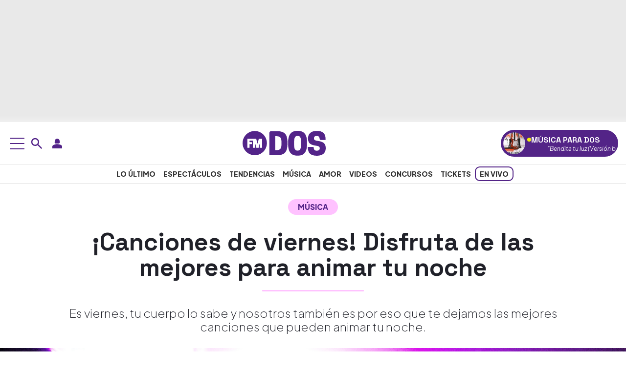

--- FILE ---
content_type: application/x-javascript;charset=utf-8
request_url: https://smetrics.fmdos.cl/id?d_visid_ver=5.4.0&d_fieldgroup=A&mcorgid=2387401053DB208C0A490D4C%40AdobeOrg&mid=92211237540687256346134112687187771613&ts=1770047217347
body_size: -42
content:
{"mid":"92211237540687256346134112687187771613"}